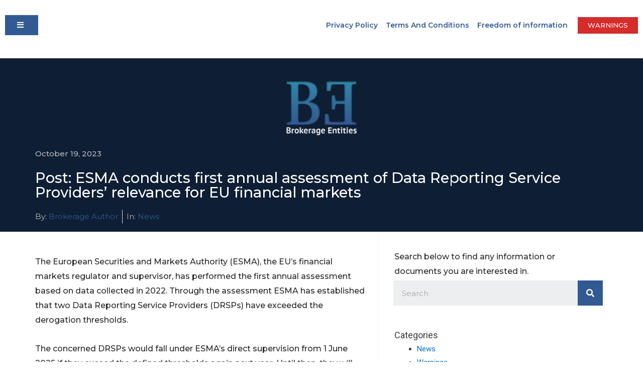

--- FILE ---
content_type: text/css
request_url: https://brokerageentities.com/wp-content/uploads/elementor/css/post-226.css?ver=1678276170
body_size: 887
content:
.elementor-226 .elementor-element.elementor-element-3e0547e4:not(.elementor-motion-effects-element-type-background), .elementor-226 .elementor-element.elementor-element-3e0547e4 > .elementor-motion-effects-container > .elementor-motion-effects-layer{background-color:#001c38;}.elementor-226 .elementor-element.elementor-element-3e0547e4{transition:background 0.3s, border 0.3s, border-radius 0.3s, box-shadow 0.3s;padding:70px 0px 70px 0px;}.elementor-226 .elementor-element.elementor-element-3e0547e4 > .elementor-background-overlay{transition:background 0.3s, border-radius 0.3s, opacity 0.3s;}.elementor-226 .elementor-element.elementor-element-54a6f72b > .elementor-element-populated{margin:0px 80px 0px 0px;}.elementor-226 .elementor-element.elementor-element-d913c3d{text-align:left;}.elementor-226 .elementor-element.elementor-element-d913c3d .elementor-image img{width:30%;}.elementor-226 .elementor-element.elementor-element-bd3784{color:rgba(255,255,255,0.65);font-size:14px;font-weight:300;}.elementor-226 .elementor-element.elementor-element-bd3784 > .elementor-widget-container{margin:0px 0px -42px 0px;}.elementor-226 .elementor-element.elementor-element-33190d1 .elementor-button{fill:var( --e-global-color-f2171a4 );color:var( --e-global-color-f2171a4 );background-color:#61CE7000;padding:0px 0px 0px 0px;}.elementor-226 .elementor-element.elementor-element-33190d1 .elementor-button:hover, .elementor-226 .elementor-element.elementor-element-33190d1 .elementor-button:focus{color:var( --e-global-color-57bb8b1 );}.elementor-226 .elementor-element.elementor-element-33190d1 .elementor-button:hover svg, .elementor-226 .elementor-element.elementor-element-33190d1 .elementor-button:focus svg{fill:var( --e-global-color-57bb8b1 );}.elementor-226 .elementor-element.elementor-element-33190d1 > .elementor-widget-container{margin:0px 0px 0px 0px;}.elementor-bc-flex-widget .elementor-226 .elementor-element.elementor-element-7d1d3892.elementor-column .elementor-column-wrap{align-items:flex-start;}.elementor-226 .elementor-element.elementor-element-7d1d3892.elementor-column.elementor-element[data-element_type="column"] > .elementor-column-wrap.elementor-element-populated > .elementor-widget-wrap{align-content:flex-start;align-items:flex-start;}.elementor-226 .elementor-element.elementor-element-71d791b5{text-align:left;}.elementor-226 .elementor-element.elementor-element-71d791b5 .elementor-heading-title{color:#ffffff;font-size:18px;font-weight:500;}.elementor-226 .elementor-element.elementor-element-746d7308 .elementor-icon-list-items:not(.elementor-inline-items) .elementor-icon-list-item:not(:last-child){padding-bottom:calc(5px/2);}.elementor-226 .elementor-element.elementor-element-746d7308 .elementor-icon-list-items:not(.elementor-inline-items) .elementor-icon-list-item:not(:first-child){margin-top:calc(5px/2);}.elementor-226 .elementor-element.elementor-element-746d7308 .elementor-icon-list-items.elementor-inline-items .elementor-icon-list-item{margin-right:calc(5px/2);margin-left:calc(5px/2);}.elementor-226 .elementor-element.elementor-element-746d7308 .elementor-icon-list-items.elementor-inline-items{margin-right:calc(-5px/2);margin-left:calc(-5px/2);}body.rtl .elementor-226 .elementor-element.elementor-element-746d7308 .elementor-icon-list-items.elementor-inline-items .elementor-icon-list-item:after{left:calc(-5px/2);}body:not(.rtl) .elementor-226 .elementor-element.elementor-element-746d7308 .elementor-icon-list-items.elementor-inline-items .elementor-icon-list-item:after{right:calc(-5px/2);}.elementor-226 .elementor-element.elementor-element-746d7308 .elementor-icon-list-icon i{font-size:0px;}.elementor-226 .elementor-element.elementor-element-746d7308 .elementor-icon-list-icon svg{width:0px;}.elementor-226 .elementor-element.elementor-element-746d7308 .elementor-icon-list-text{color:rgba(255,255,255,0.38);padding-left:0px;}.elementor-226 .elementor-element.elementor-element-746d7308 .elementor-icon-list-item, .elementor-226 .elementor-element.elementor-element-746d7308 .elementor-icon-list-item a{font-size:14px;font-weight:300;}.elementor-bc-flex-widget .elementor-226 .elementor-element.elementor-element-32330b4.elementor-column .elementor-column-wrap{align-items:flex-start;}.elementor-226 .elementor-element.elementor-element-32330b4.elementor-column.elementor-element[data-element_type="column"] > .elementor-column-wrap.elementor-element-populated > .elementor-widget-wrap{align-content:flex-start;align-items:flex-start;}.elementor-226 .elementor-element.elementor-element-58cd5e86{text-align:left;}.elementor-226 .elementor-element.elementor-element-58cd5e86 .elementor-heading-title{color:#ffffff;font-size:18px;font-weight:500;}.elementor-226 .elementor-element.elementor-element-6ad6957 .elementor-nav-menu .elementor-item{font-size:14px;font-weight:300;}.elementor-226 .elementor-element.elementor-element-6ad6957 .elementor-nav-menu--main .elementor-item{color:#FFFFFF61;padding-left:0px;padding-right:0px;padding-top:5px;padding-bottom:5px;}.elementor-226 .elementor-element.elementor-element-6ad6957 .elementor-nav-menu--main .elementor-item:hover,
					.elementor-226 .elementor-element.elementor-element-6ad6957 .elementor-nav-menu--main .elementor-item.elementor-item-active,
					.elementor-226 .elementor-element.elementor-element-6ad6957 .elementor-nav-menu--main .elementor-item.highlighted,
					.elementor-226 .elementor-element.elementor-element-6ad6957 .elementor-nav-menu--main .elementor-item:focus{color:#FFFFFF61;}body:not(.rtl) .elementor-226 .elementor-element.elementor-element-6ad6957 .elementor-nav-menu--layout-horizontal .elementor-nav-menu > li:not(:last-child){margin-right:0px;}body.rtl .elementor-226 .elementor-element.elementor-element-6ad6957 .elementor-nav-menu--layout-horizontal .elementor-nav-menu > li:not(:last-child){margin-left:0px;}.elementor-226 .elementor-element.elementor-element-6ad6957 .elementor-nav-menu--main:not(.elementor-nav-menu--layout-horizontal) .elementor-nav-menu > li:not(:last-child){margin-bottom:0px;}.elementor-226 .elementor-element.elementor-element-6ad6957 > .elementor-widget-container{margin:0px 0px 0px 0px;padding:0px 0px 0px 0px;}.elementor-226 .elementor-element.elementor-element-344c4c8a > .elementor-container{min-height:50px;}.elementor-226 .elementor-element.elementor-element-344c4c8a > .elementor-container:after{content:"";min-height:inherit;}.elementor-226 .elementor-element.elementor-element-344c4c8a > .elementor-container > .elementor-row > .elementor-column > .elementor-column-wrap > .elementor-widget-wrap{align-content:center;align-items:center;}.elementor-226 .elementor-element.elementor-element-344c4c8a:not(.elementor-motion-effects-element-type-background), .elementor-226 .elementor-element.elementor-element-344c4c8a > .elementor-motion-effects-container > .elementor-motion-effects-layer{background-color:#001c38;}.elementor-226 .elementor-element.elementor-element-344c4c8a{border-style:solid;border-width:1px 0px 0px 0px;border-color:rgba(255,255,255,0.19);transition:background 0.3s, border 0.3s, border-radius 0.3s, box-shadow 0.3s;}.elementor-226 .elementor-element.elementor-element-344c4c8a > .elementor-background-overlay{transition:background 0.3s, border-radius 0.3s, opacity 0.3s;}.elementor-226 .elementor-element.elementor-element-1c67988d{text-align:center;}.elementor-226 .elementor-element.elementor-element-1c67988d .elementor-heading-title{color:#adadad;font-size:12px;font-weight:300;}@media(max-width:1024px){.elementor-226 .elementor-element.elementor-element-3e0547e4{padding:50px 20px 50px 20px;}.elementor-226 .elementor-element.elementor-element-54a6f72b > .elementor-element-populated{margin:0% 15% 0% 0%;}.elementor-226 .elementor-element.elementor-element-746d7308 .elementor-icon-list-item, .elementor-226 .elementor-element.elementor-element-746d7308 .elementor-icon-list-item a{font-size:13px;}.elementor-226 .elementor-element.elementor-element-32330b4 > .elementor-element-populated{margin:0px 0px 0px 0px;}.elementor-226 .elementor-element.elementor-element-344c4c8a{padding:10px 20px 10px 20px;}}@media(max-width:767px){.elementor-226 .elementor-element.elementor-element-3e0547e4{padding:35px 20px 35px 20px;}.elementor-226 .elementor-element.elementor-element-54a6f72b > .elementor-element-populated{margin:0px 0px 25px 0px;padding:0px 0px 0px 0px;}.elementor-226 .elementor-element.elementor-element-bd3784 .elementor-text-editor{text-align:left;}.elementor-226 .elementor-element.elementor-element-7d1d3892{width:100%;}.elementor-226 .elementor-element.elementor-element-7d1d3892 > .elementor-element-populated{margin:0px 0px 25px 0px;padding:0px 0px 0px 0px;}.elementor-226 .elementor-element.elementor-element-71d791b5{text-align:left;}.elementor-226 .elementor-element.elementor-element-746d7308 .elementor-icon-list-item, .elementor-226 .elementor-element.elementor-element-746d7308 .elementor-icon-list-item a{font-size:13px;}.elementor-226 .elementor-element.elementor-element-32330b4{width:100%;}.elementor-226 .elementor-element.elementor-element-32330b4 > .elementor-element-populated{padding:0px 0px 0px 0px;}.elementor-226 .elementor-element.elementor-element-344c4c8a{padding:30px 20px 20px 20px;}.elementor-226 .elementor-element.elementor-element-6b86087e > .elementor-element-populated{margin:0px 0px 0px 0px;padding:0px 0px 0px 0px;}.elementor-226 .elementor-element.elementor-element-1c67988d{text-align:center;}}@media(min-width:768px){.elementor-226 .elementor-element.elementor-element-54a6f72b{width:50%;}.elementor-226 .elementor-element.elementor-element-7d1d3892{width:25%;}.elementor-226 .elementor-element.elementor-element-32330b4{width:24.666%;}}@media(max-width:1024px) and (min-width:768px){.elementor-226 .elementor-element.elementor-element-54a6f72b{width:40%;}.elementor-226 .elementor-element.elementor-element-7d1d3892{width:30%;}.elementor-226 .elementor-element.elementor-element-32330b4{width:30%;}}

--- FILE ---
content_type: text/css
request_url: https://brokerageentities.com/wp-content/uploads/elementor/css/post-1403.css?ver=1678205347
body_size: 1000
content:
.elementor-1403 .elementor-element.elementor-element-b96818f > .elementor-container{min-height:48vh;}.elementor-1403 .elementor-element.elementor-element-b96818f > .elementor-container:after{content:"";min-height:inherit;}.elementor-1403 .elementor-element.elementor-element-b96818f > .elementor-container > .elementor-row > .elementor-column > .elementor-column-wrap > .elementor-widget-wrap{align-content:flex-end;align-items:flex-end;}.elementor-1403 .elementor-element.elementor-element-b96818f:not(.elementor-motion-effects-element-type-background), .elementor-1403 .elementor-element.elementor-element-b96818f > .elementor-motion-effects-container > .elementor-motion-effects-layer{background-color:#0F1F35;}.elementor-1403 .elementor-element.elementor-element-b96818f > .elementor-background-overlay{background-color:transparent;background-image:linear-gradient(180deg, #0F1F35 0%, #0F1F35AD 100%);opacity:1;transition:background 0.3s, border-radius 0.3s, opacity 0.3s;}.elementor-1403 .elementor-element.elementor-element-b96818f{transition:background 0.3s, border 0.3s, border-radius 0.3s, box-shadow 0.3s;margin-top:-3%;margin-bottom:0%;padding:0px 0px 0px 0px;}.elementor-bc-flex-widget .elementor-1403 .elementor-element.elementor-element-94c3bcd.elementor-column .elementor-column-wrap{align-items:flex-end;}.elementor-1403 .elementor-element.elementor-element-94c3bcd.elementor-column.elementor-element[data-element_type="column"] > .elementor-column-wrap.elementor-element-populated > .elementor-widget-wrap{align-content:flex-end;align-items:flex-end;}.elementor-1403 .elementor-element.elementor-element-94c3bcd > .elementor-element-populated{margin:14% 0% 0% 0%;padding:0px 0px 0px 0px;}.elementor-1403 .elementor-element.elementor-element-5ad1759 .elementor-icon-list-icon{width:14px;}.elementor-1403 .elementor-element.elementor-element-5ad1759 .elementor-icon-list-icon i{font-size:14px;}.elementor-1403 .elementor-element.elementor-element-5ad1759 .elementor-icon-list-icon svg{width:14px;}.elementor-1403 .elementor-element.elementor-element-5ad1759 .elementor-icon-list-text, .elementor-1403 .elementor-element.elementor-element-5ad1759 .elementor-icon-list-text a{color:#BCBCBC;}.elementor-1403 .elementor-element.elementor-element-5ad1759 .elementor-icon-list-item{font-family:"Montserrat", Sans-serif;font-size:15px;font-weight:500;}.elementor-1403 .elementor-element.elementor-element-9738658 .elementor-heading-title{color:#FFFFFF;font-family:"Montserrat", Sans-serif;font-size:29px;font-weight:500;}.elementor-1403 .elementor-element.elementor-element-b95a5bb .elementor-icon-list-item:not(:last-child):after{content:"";border-color:#ddd;}.elementor-1403 .elementor-element.elementor-element-b95a5bb .elementor-icon-list-items:not(.elementor-inline-items) .elementor-icon-list-item:not(:last-child):after{border-top-style:double;border-top-width:1px;}.elementor-1403 .elementor-element.elementor-element-b95a5bb .elementor-icon-list-items.elementor-inline-items .elementor-icon-list-item:not(:last-child):after{border-left-style:double;}.elementor-1403 .elementor-element.elementor-element-b95a5bb .elementor-inline-items .elementor-icon-list-item:not(:last-child):after{border-left-width:1px;}.elementor-1403 .elementor-element.elementor-element-b95a5bb .elementor-icon-list-icon{width:14px;}.elementor-1403 .elementor-element.elementor-element-b95a5bb .elementor-icon-list-icon i{font-size:14px;}.elementor-1403 .elementor-element.elementor-element-b95a5bb .elementor-icon-list-icon svg{width:14px;}.elementor-1403 .elementor-element.elementor-element-b95a5bb .elementor-icon-list-text, .elementor-1403 .elementor-element.elementor-element-b95a5bb .elementor-icon-list-text a{color:#325A92;}.elementor-1403 .elementor-element.elementor-element-b95a5bb .elementor-icon-list-item{font-family:"Montserrat", Sans-serif;font-weight:400;}.elementor-1403 .elementor-element.elementor-element-6f034f4{margin-top:0em;margin-bottom:5em;}.elementor-1403 .elementor-element.elementor-element-7e01dc0 > .elementor-element-populated{padding:45px 20px 0px 0px;}.elementor-1403 .elementor-element.elementor-element-2219967{text-align:left;color:#272727;font-family:"Montserrat", Sans-serif;font-size:16px;font-weight:500;}.elementor-1403 .elementor-element.elementor-element-2219967 > .elementor-widget-container{margin:0px 0px 0px 0px;}.elementor-1403 .elementor-element.elementor-element-ddc86ec > .elementor-element-populated{border-style:solid;border-width:0px 0px 0px 1px;border-color:#00316D0F;transition:background 0.3s, border 0.3s, border-radius 0.3s, box-shadow 0.3s;padding:0px 0px 0px 20px;}.elementor-1403 .elementor-element.elementor-element-ddc86ec > .elementor-element-populated > .elementor-background-overlay{transition:background 0.3s, border-radius 0.3s, opacity 0.3s;}.elementor-1403 .elementor-element.elementor-element-3bdb08e{padding:25px 0px 0px 0px;}.elementor-1403 .elementor-element.elementor-element-abdd291 .elementor-text-editor{text-align:left;}.elementor-1403 .elementor-element.elementor-element-abdd291{color:#272727;font-family:"Montserrat", Sans-serif;font-size:16px;font-weight:500;}.elementor-1403 .elementor-element.elementor-element-abdd291 > .elementor-widget-container{margin:0px 0px -29px 0px;}.elementor-1403 .elementor-element.elementor-element-9a22265 .elementor-search-form__container{min-height:50px;}.elementor-1403 .elementor-element.elementor-element-9a22265 .elementor-search-form__submit{min-width:50px;background-color:var( --e-global-color-f2171a4 );}body:not(.rtl) .elementor-1403 .elementor-element.elementor-element-9a22265 .elementor-search-form__icon{padding-left:calc(50px / 3);}body.rtl .elementor-1403 .elementor-element.elementor-element-9a22265 .elementor-search-form__icon{padding-right:calc(50px / 3);}.elementor-1403 .elementor-element.elementor-element-9a22265 .elementor-search-form__input, .elementor-1403 .elementor-element.elementor-element-9a22265.elementor-search-form--button-type-text .elementor-search-form__submit{padding-left:calc(50px / 3);padding-right:calc(50px / 3);}.elementor-1403 .elementor-element.elementor-element-9a22265 input[type="search"].elementor-search-form__input{font-family:"Montserrat", Sans-serif;font-weight:400;}.elementor-1403 .elementor-element.elementor-element-9a22265 .elementor-search-form__input,
					.elementor-1403 .elementor-element.elementor-element-9a22265 .elementor-search-form__icon,
					.elementor-1403 .elementor-element.elementor-element-9a22265 .elementor-lightbox .dialog-lightbox-close-button,
					.elementor-1403 .elementor-element.elementor-element-9a22265 .elementor-lightbox .dialog-lightbox-close-button:hover,
					.elementor-1403 .elementor-element.elementor-element-9a22265.elementor-search-form--skin-full_screen input[type="search"].elementor-search-form__input{color:#7A7A7A;}.elementor-1403 .elementor-element.elementor-element-9a22265:not(.elementor-search-form--skin-full_screen) .elementor-search-form__container{border-width:0px 0px 0px 0px;border-radius:0px;}.elementor-1403 .elementor-element.elementor-element-9a22265.elementor-search-form--skin-full_screen input[type="search"].elementor-search-form__input{border-width:0px 0px 0px 0px;border-radius:0px;}.elementor-1403 .elementor-element.elementor-element-9a22265 .elementor-search-form__submit:hover{background-color:var( --e-global-color-57bb8b1 );}.elementor-1403 .elementor-element.elementor-element-9a22265 > .elementor-widget-container{margin:-15px 0px 0px -2px;}.elementor-1403 .elementor-element.elementor-element-7bf6e94{padding:25px 0px 0px 0px;}@media(min-width:768px){.elementor-1403 .elementor-element.elementor-element-7e01dc0{width:60%;}.elementor-1403 .elementor-element.elementor-element-ddc86ec{width:40%;}}@media(max-width:1024px){.elementor-1403 .elementor-element.elementor-element-b96818f > .elementor-container{min-height:41vh;}.elementor-1403 .elementor-element.elementor-element-b96818f > .elementor-container:after{content:"";min-height:inherit;}.elementor-1403 .elementor-element.elementor-element-b96818f{margin-top:-13%;margin-bottom:0%;}.elementor-1403 .elementor-element.elementor-element-94c3bcd > .elementor-element-populated{margin:15% 0% 0% 0%;padding:0em 2em 0em 2em;}.elementor-1403 .elementor-element.elementor-element-6f034f4{padding:0em 2em 4em 2em;}}@media(max-width:767px){.elementor-1403 .elementor-element.elementor-element-b96818f{margin-top:-23%;margin-bottom:0%;}.elementor-1403 .elementor-element.elementor-element-94c3bcd > .elementor-element-populated{padding:5em 2em 2em 2em;}.elementor-1403 .elementor-element.elementor-element-5ad1759 .elementor-icon-list-item{font-size:14px;}.elementor-1403 .elementor-element.elementor-element-9738658 .elementor-heading-title{font-size:22px;}.elementor-1403 .elementor-element.elementor-element-b95a5bb .elementor-icon-list-item{font-size:13px;}.elementor-1403 .elementor-element.elementor-element-6f034f4{padding:1em 2em 2em 2em;}.elementor-1403 .elementor-element.elementor-element-7e01dc0 > .elementor-element-populated{padding:26px 0px 0px 0px;}.elementor-1403 .elementor-element.elementor-element-ddc86ec > .elementor-element-populated{border-width:1px 0px 0px 0px;padding:0px 0px 0px 0px;}.elementor-1403 .elementor-element.elementor-element-1a8596b > .elementor-element-populated{padding:0px 0px 0px 0px;}.elementor-1403 .elementor-element.elementor-element-fda07a1 > .elementor-element-populated{padding:0px 0px 0px 0px;}}/* Start custom CSS for post-info, class: .elementor-element-b95a5bb */.elementor-post-info__item-prefix{color: #BCBCBC}/* End custom CSS */

--- FILE ---
content_type: text/css
request_url: https://brokerageentities.com/wp-content/uploads/elementor/css/post-1041.css?ver=1678109288
body_size: 1068
content:
.elementor-1041 .elementor-element.elementor-element-59f6a76f > .elementor-container{min-height:100vh;}.elementor-1041 .elementor-element.elementor-element-59f6a76f > .elementor-container:after{content:"";min-height:inherit;}.elementor-1041 .elementor-element.elementor-element-59f6a76f{margin-top:0px;margin-bottom:0px;padding:0px 0px 0px 0px;}.elementor-bc-flex-widget .elementor-1041 .elementor-element.elementor-element-6413ccaf.elementor-column .elementor-column-wrap{align-items:space-between;}.elementor-1041 .elementor-element.elementor-element-6413ccaf.elementor-column.elementor-element[data-element_type="column"] > .elementor-column-wrap.elementor-element-populated > .elementor-widget-wrap{align-content:space-between;align-items:space-between;}.elementor-1041 .elementor-element.elementor-element-6413ccaf > .elementor-element-populated{padding:05em 0em 5em 0em;}.elementor-1041 .elementor-element.elementor-element-5d900ddc .elementor-nav-menu .elementor-item{font-family:"Montserrat", Sans-serif;font-size:20px;font-weight:500;text-transform:capitalize;font-style:normal;text-decoration:none;line-height:40px;letter-spacing:0px;}.elementor-1041 .elementor-element.elementor-element-5d900ddc .elementor-nav-menu--main .elementor-item{color:#FFFFFF;padding-left:0px;padding-right:0px;padding-top:0px;padding-bottom:0px;}.elementor-1041 .elementor-element.elementor-element-5d900ddc .elementor-nav-menu--main .elementor-item:hover,
					.elementor-1041 .elementor-element.elementor-element-5d900ddc .elementor-nav-menu--main .elementor-item.elementor-item-active,
					.elementor-1041 .elementor-element.elementor-element-5d900ddc .elementor-nav-menu--main .elementor-item.highlighted,
					.elementor-1041 .elementor-element.elementor-element-5d900ddc .elementor-nav-menu--main .elementor-item:focus{color:var( --e-global-color-f2171a4 );}.elementor-1041 .elementor-element.elementor-element-5d900ddc .elementor-nav-menu--main .elementor-item.elementor-item-active{color:#DED9D9;}body:not(.rtl) .elementor-1041 .elementor-element.elementor-element-5d900ddc .elementor-nav-menu--layout-horizontal .elementor-nav-menu > li:not(:last-child){margin-right:0px;}body.rtl .elementor-1041 .elementor-element.elementor-element-5d900ddc .elementor-nav-menu--layout-horizontal .elementor-nav-menu > li:not(:last-child){margin-left:0px;}.elementor-1041 .elementor-element.elementor-element-5d900ddc .elementor-nav-menu--main:not(.elementor-nav-menu--layout-horizontal) .elementor-nav-menu > li:not(:last-child){margin-bottom:0px;}.elementor-1041 .elementor-element.elementor-element-5d900ddc .elementor-nav-menu--dropdown .elementor-item, .elementor-1041 .elementor-element.elementor-element-5d900ddc .elementor-nav-menu--dropdown  .elementor-sub-item{font-family:"Martel", Sans-serif;font-size:15px;font-weight:400;text-transform:capitalize;font-style:normal;text-decoration:none;}.elementor-1041 .elementor-element.elementor-element-53cf724 .elementor-icon-list-items:not(.elementor-inline-items) .elementor-icon-list-item:not(:last-child){padding-bottom:calc(30px/2);}.elementor-1041 .elementor-element.elementor-element-53cf724 .elementor-icon-list-items:not(.elementor-inline-items) .elementor-icon-list-item:not(:first-child){margin-top:calc(30px/2);}.elementor-1041 .elementor-element.elementor-element-53cf724 .elementor-icon-list-items.elementor-inline-items .elementor-icon-list-item{margin-right:calc(30px/2);margin-left:calc(30px/2);}.elementor-1041 .elementor-element.elementor-element-53cf724 .elementor-icon-list-items.elementor-inline-items{margin-right:calc(-30px/2);margin-left:calc(-30px/2);}body.rtl .elementor-1041 .elementor-element.elementor-element-53cf724 .elementor-icon-list-items.elementor-inline-items .elementor-icon-list-item:after{left:calc(-30px/2);}body:not(.rtl) .elementor-1041 .elementor-element.elementor-element-53cf724 .elementor-icon-list-items.elementor-inline-items .elementor-icon-list-item:after{right:calc(-30px/2);}.elementor-1041 .elementor-element.elementor-element-53cf724 .elementor-icon-list-icon i{font-size:0px;}.elementor-1041 .elementor-element.elementor-element-53cf724 .elementor-icon-list-icon svg{width:0px;}.elementor-1041 .elementor-element.elementor-element-53cf724 .elementor-icon-list-text{color:rgba(255,255,255,0.38);padding-left:0px;}.elementor-1041 .elementor-element.elementor-element-53cf724 .elementor-icon-list-item, .elementor-1041 .elementor-element.elementor-element-53cf724 .elementor-icon-list-item a{font-size:14px;font-weight:300;}.elementor-1041 .elementor-element.elementor-element-794a8862:not(.elementor-motion-effects-element-type-background) > .elementor-column-wrap, .elementor-1041 .elementor-element.elementor-element-794a8862 > .elementor-column-wrap > .elementor-motion-effects-container > .elementor-motion-effects-layer{background-image:url("https://brokerageentities.com/wp-content/uploads/2023/03/BE_menu_background.jpg");background-repeat:no-repeat;background-size:cover;}.elementor-1041 .elementor-element.elementor-element-794a8862 > .elementor-element-populated{transition:background 0.3s, border 0.3s, border-radius 0.3s, box-shadow 0.3s;padding:0px 0px 0px 0px;}.elementor-1041 .elementor-element.elementor-element-794a8862 > .elementor-element-populated > .elementor-background-overlay{transition:background 0.3s, border-radius 0.3s, opacity 0.3s;}#elementor-popup-modal-1041 .dialog-message{width:100vw;height:100vh;align-items:center;padding:0% 0% 0% 10%;}#elementor-popup-modal-1041{justify-content:center;align-items:center;}#elementor-popup-modal-1041 .dialog-close-button{display:block;top:7.3%;font-size:56px;}#elementor-popup-modal-1041 .dialog-widget-content{animation-duration:0.9s;background-color:#001C38;}body:not(.rtl) #elementor-popup-modal-1041 .dialog-close-button{right:95.2%;}body.rtl #elementor-popup-modal-1041 .dialog-close-button{left:95.2%;}#elementor-popup-modal-1041 .dialog-close-button i{color:#FFFFFF;}#elementor-popup-modal-1041 .dialog-close-button:hover i{color:var( --e-global-color-f2171a4 );}@media(max-width:1024px){.elementor-bc-flex-widget .elementor-1041 .elementor-element.elementor-element-6413ccaf.elementor-column .elementor-column-wrap{align-items:center;}.elementor-1041 .elementor-element.elementor-element-6413ccaf.elementor-column.elementor-element[data-element_type="column"] > .elementor-column-wrap.elementor-element-populated > .elementor-widget-wrap{align-content:center;align-items:center;}.elementor-1041 .elementor-element.elementor-element-6413ccaf > .elementor-element-populated{padding:0px 0px 0px 0px;}.elementor-1041 .elementor-element.elementor-element-5d900ddc .elementor-nav-menu .elementor-item{font-size:18px;line-height:1px;}body:not(.rtl) .elementor-1041 .elementor-element.elementor-element-5d900ddc .elementor-nav-menu--layout-horizontal .elementor-nav-menu > li:not(:last-child){margin-right:45px;}body.rtl .elementor-1041 .elementor-element.elementor-element-5d900ddc .elementor-nav-menu--layout-horizontal .elementor-nav-menu > li:not(:last-child){margin-left:45px;}.elementor-1041 .elementor-element.elementor-element-5d900ddc .elementor-nav-menu--main:not(.elementor-nav-menu--layout-horizontal) .elementor-nav-menu > li:not(:last-child){margin-bottom:45px;}.elementor-1041 .elementor-element.elementor-element-5d900ddc .elementor-nav-menu--dropdown .elementor-item, .elementor-1041 .elementor-element.elementor-element-5d900ddc .elementor-nav-menu--dropdown  .elementor-sub-item{font-size:13px;}.elementor-1041 .elementor-element.elementor-element-53cf724 .elementor-icon-list-item, .elementor-1041 .elementor-element.elementor-element-53cf724 .elementor-icon-list-item a{font-size:10px;}.elementor-bc-flex-widget .elementor-1041 .elementor-element.elementor-element-794a8862.elementor-column .elementor-column-wrap{align-items:flex-start;}.elementor-1041 .elementor-element.elementor-element-794a8862.elementor-column.elementor-element[data-element_type="column"] > .elementor-column-wrap.elementor-element-populated > .elementor-widget-wrap{align-content:flex-start;align-items:flex-start;}.elementor-1041 .elementor-element.elementor-element-794a8862:not(.elementor-motion-effects-element-type-background) > .elementor-column-wrap, .elementor-1041 .elementor-element.elementor-element-794a8862 > .elementor-column-wrap > .elementor-motion-effects-container > .elementor-motion-effects-layer{background-image:url("https://brokerageentities.com/wp-content/uploads/2023/03/BE_menu_background.jpg");background-position:center center;background-repeat:no-repeat;background-size:cover;}.elementor-1041 .elementor-element.elementor-element-794a8862 > .elementor-element-populated{margin:0px 0px 0px 50px;padding:0px 0px 0px 0px;}#elementor-popup-modal-1041 .dialog-message{width:100vw;}#elementor-popup-modal-1041{justify-content:center;align-items:center;}body:not(.rtl) #elementor-popup-modal-1041 .dialog-close-button{right:92%;}body.rtl #elementor-popup-modal-1041 .dialog-close-button{left:92%;}}@media(min-width:768px){.elementor-1041 .elementor-element.elementor-element-6413ccaf{width:33.461%;}.elementor-1041 .elementor-element.elementor-element-794a8862{width:66.539%;}}@media(max-width:1024px) and (min-width:768px){.elementor-1041 .elementor-element.elementor-element-6413ccaf{width:46%;}.elementor-1041 .elementor-element.elementor-element-794a8862{width:50%;}}@media(max-width:767px){.elementor-1041 .elementor-element.elementor-element-59f6a76f > .elementor-container{min-height:590px;}.elementor-1041 .elementor-element.elementor-element-59f6a76f > .elementor-container:after{content:"";min-height:inherit;}.elementor-1041 .elementor-element.elementor-element-6413ccaf > .elementor-element-populated{padding:0px 0px 0px 0px;}.elementor-1041 .elementor-element.elementor-element-5d900ddc .elementor-nav-menu .elementor-item{font-size:15px;line-height:9px;}body:not(.rtl) .elementor-1041 .elementor-element.elementor-element-5d900ddc .elementor-nav-menu--layout-horizontal .elementor-nav-menu > li:not(:last-child){margin-right:18px;}body.rtl .elementor-1041 .elementor-element.elementor-element-5d900ddc .elementor-nav-menu--layout-horizontal .elementor-nav-menu > li:not(:last-child){margin-left:18px;}.elementor-1041 .elementor-element.elementor-element-5d900ddc .elementor-nav-menu--main:not(.elementor-nav-menu--layout-horizontal) .elementor-nav-menu > li:not(:last-child){margin-bottom:18px;}.elementor-1041 .elementor-element.elementor-element-53cf724 .elementor-icon-list-item, .elementor-1041 .elementor-element.elementor-element-53cf724 .elementor-icon-list-item a{font-size:9px;}#elementor-popup-modal-1041 .dialog-message{width:100vw;padding:5% 5% 5% 5%;}#elementor-popup-modal-1041 .dialog-close-button{top:0%;}body:not(.rtl) #elementor-popup-modal-1041 .dialog-close-button{right:3.6%;}body.rtl #elementor-popup-modal-1041 .dialog-close-button{left:3.6%;}}